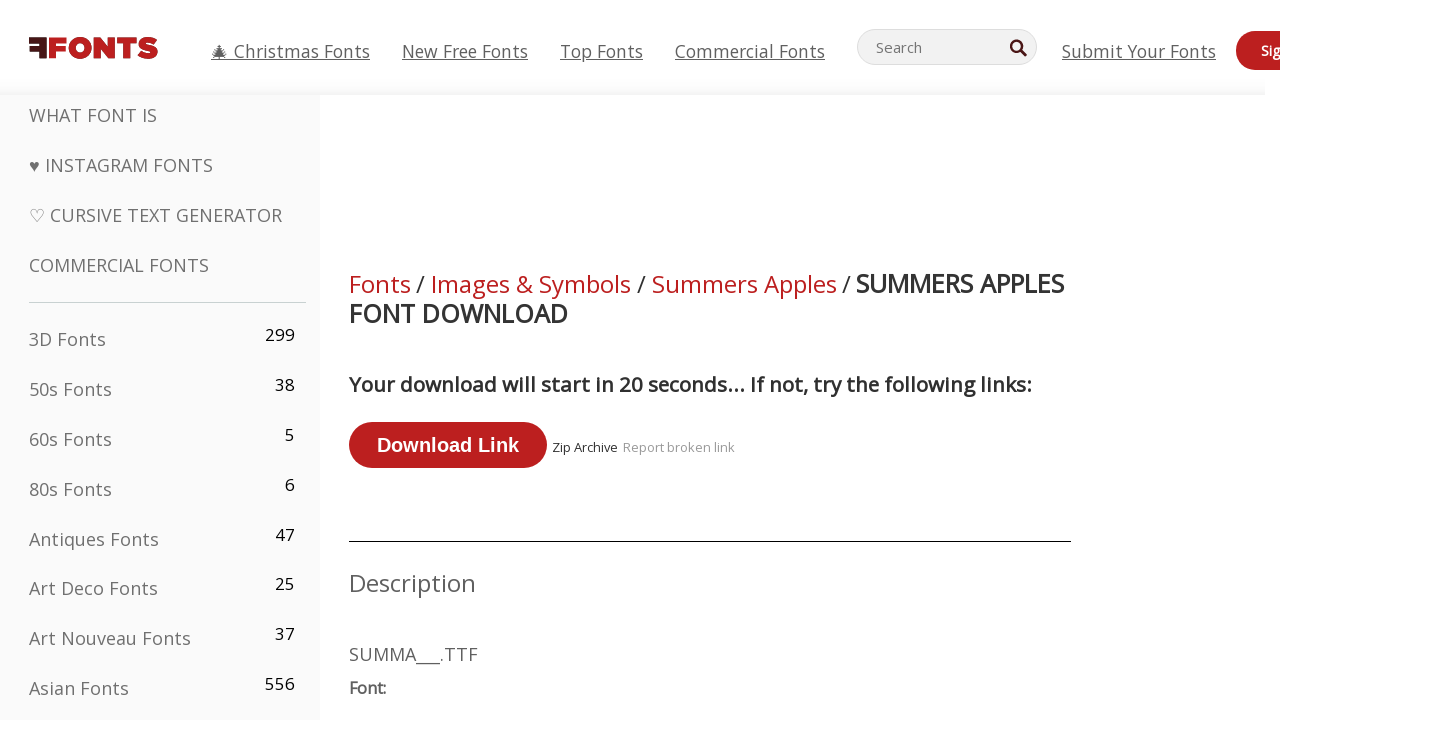

--- FILE ---
content_type: text/plain;charset=UTF-8
request_url: https://c.pub.network/v2/c
body_size: -112
content:
fa10cf9d-34ec-4f54-9133-92413ff51e98

--- FILE ---
content_type: text/plain;charset=UTF-8
request_url: https://c.pub.network/v2/c
body_size: -260
content:
7ec34faa-f6a3-4027-a76a-98aad22e2682